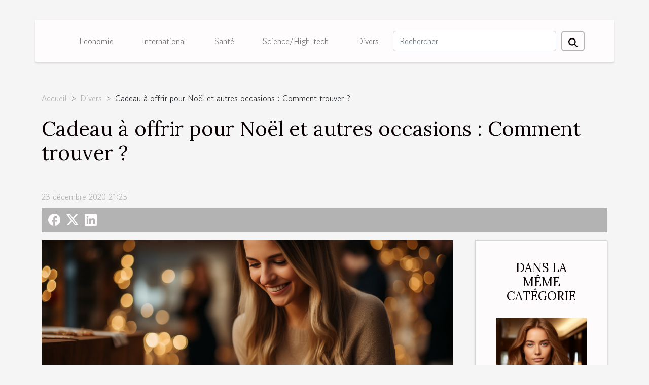

--- FILE ---
content_type: text/html; charset=UTF-8
request_url: https://www.uepco.com/cadeau-a-offrir-pour-noel-et-autres-occasions-comment-trouver/
body_size: 11045
content:
<!DOCTYPE html>
    <html lang="fr">
<head>
    <meta charset="utf-8">
    <meta name="viewport" content="width=device-width, initial-scale=1">
    <title>Cadeau à offrir pour Noël et autres occasions : Comment trouver ?  - www.uepco.com</title>

<meta name="description" content="">

<meta name="robots" content="follow,index" />
<link rel="icon" type="image/png" href="/favicon.png" />


    <link rel="stylesheet" href="/css/style2.css">
</head>
<body>
    <header>
    <div class="container-fluid d-flex justify-content-center">
        <nav class="navbar container navbar-expand-xl m-0 pt-3 pb-3">
            <div class="container-fluid">
                <button class="navbar-toggler" type="button" data-bs-toggle="collapse" data-bs-target="#navbarSupportedContent" aria-controls="navbarSupportedContent" aria-expanded="false" aria-label="Toggle navigation">
                    <svg xmlns="http://www.w3.org/2000/svg" fill="currentColor" class="bi bi-list" viewBox="0 0 16 16">
                        <path fill-rule="evenodd" d="M2.5 12a.5.5 0 0 1 .5-.5h10a.5.5 0 0 1 0 1H3a.5.5 0 0 1-.5-.5m0-4a.5.5 0 0 1 .5-.5h10a.5.5 0 0 1 0 1H3a.5.5 0 0 1-.5-.5m0-4a.5.5 0 0 1 .5-.5h10a.5.5 0 0 1 0 1H3a.5.5 0 0 1-.5-.5"></path>
                    </svg>
                </button>
                <div class="collapse navbar-collapse" id="navbarSupportedContent">
                    <ul class="navbar-nav">
                                                    <li class="nav-item">
    <a href="/economie" class="nav-link">Economie</a>
    </li>
                                    <li class="nav-item">
    <a href="/international" class="nav-link">International</a>
    </li>
                                    <li class="nav-item">
    <a href="/sante" class="nav-link">Santé</a>
    </li>
                                    <li class="nav-item">
    <a href="/sciencehigh-tech" class="nav-link">Science/High-tech</a>
    </li>
                                    <li class="nav-item">
    <a href="/divers" class="nav-link">Divers</a>
    </li>
                            </ul>
                    <form class="d-flex" role="search" method="get" action="/search">
    <input type="search" class="form-control"  name="q" placeholder="Rechercher" aria-label="Rechercher"  pattern=".*\S.*" required>
    <button type="submit" class="btn">
        <svg xmlns="http://www.w3.org/2000/svg" width="18px" height="18px" fill="currentColor" viewBox="0 0 512 512">
                    <path d="M416 208c0 45.9-14.9 88.3-40 122.7L502.6 457.4c12.5 12.5 12.5 32.8 0 45.3s-32.8 12.5-45.3 0L330.7 376c-34.4 25.2-76.8 40-122.7 40C93.1 416 0 322.9 0 208S93.1 0 208 0S416 93.1 416 208zM208 352a144 144 0 1 0 0-288 144 144 0 1 0 0 288z"/>
                </svg>
    </button>
</form>
                </div>
            </div>
        </nav>
    </div>
</header>
<div class="container">
        <nav aria-label="breadcrumb"
               style="--bs-breadcrumb-divider: '&gt;';" >
            <ol class="breadcrumb">
                <li class="breadcrumb-item"><a href="/">Accueil</a></li>
                                    <li class="breadcrumb-item  active ">
                        <a href="/divers" title="Divers">Divers</a>                    </li>
                                <li class="breadcrumb-item">
                    Cadeau à offrir pour Noël et autres occasions : Comment trouver ?                </li>
            </ol>
        </nav>
    </div>
<div class="container-fluid">
    <main class="container sidebar-default mt-2">
        <div class="row">

                            <h1>
                    Cadeau à offrir pour Noël et autres occasions : Comment trouver ?                </h1>
            
            <fieldset><time datetime="2020-12-23 21:25:23">23 décembre 2020 21:25</time>                <ul>
                    <li><a href="https://www.facebook.com/sharer.php?u=https://www.uepco.com/cadeau-a-offrir-pour-noel-et-autres-occasions-comment-trouver" rel="nofollow" target="_blank"><i class="social-facebook"></i></a></li>
                    <li><a href="https://twitter.com/share?url=https://www.uepco.com/cadeau-a-offrir-pour-noel-et-autres-occasions-comment-trouver&amp;text=Cadeau à offrir pour Noël et autres occasions : Comment trouver ?" rel="nofollow" target="_blank"><i class="social-twitter"></i></a></li>
                    <li><a href="https://www.linkedin.com/shareArticle?url=https://www.uepco.com/cadeau-a-offrir-pour-noel-et-autres-occasions-comment-trouver&amp;title=Cadeau à offrir pour Noël et autres occasions : Comment trouver ?" rel="nofollow" target="_blank"><i class="social-linkedin"></i></a></li>
            </ul></fieldset>
            <div class="col-lg-9 order-1 order-lg-2 col-12 main">
                <img class="img-fluid" src="/images/cadeau-a-offrir-pour-noel-et-autres-occasions-comment-trouver.jpg" alt="Cadeau à offrir pour Noël et autres occasions : Comment trouver ?">                                <article class="container main" ><div><p>La tradition veut que le mois de Décembre soit le rendez-vous des grandes fêtes et  l'époque où on s'échange des cadeaux entre proches. Cependant, il n'y a pas qu'à Noël qu'on offre des cadeaux. Les occasions n'en manquent jamais. Et trouver le cadeau idéal pour faire plaisir peut devenir un casse-tête. Face à cette difficulté de tous les jours, nous vous proposons dans cet article une plateforme qui vous aidera à trouver les meilleurs cadeaux pour réjouir vos proches et amis.</p>
<h2 id="anchor_0">Que peut-on offrir comme cadeau ?</h2>
<p>Grâce à la plateforme dont le lien est le suivant <a href="https://www.trouveuncadeau.com/quelle-occasion/noel/">https://www.trouveuncadeau.com/quelle-occasion/noel/</a>, la réponse à cette question est vite trouvée. Pourquoi ne pas offrir par exemple un écran PC incurvé Samsung C27F396FHU-LCD 27 pouces 4MS ou une tablette Samsung Galaxy TAB A2019? Offrez peut-être du whisky Chivas 18 ans avec 6 verres offerts, des chaussons, un t-shirt, un smartphone, des coussins, des nounours. Plein d'autres idées de cadeau vous sont proposées sur la plateforme.</p>
<h2 id="anchor_1">Des cadeaux pour quelles occasions ?</h2>
<p>Les occasions d'en offrir ne manquent pas. Anniversaire de naissance, anniversaire de mariage ou de baptême, baptême, naissance d'un enfant, baby shower, enterrement de vie de garçon, enterrement de vie de jeune fille, félicitations, Halloween, Saint-Valentin, mariage, fiançailles, cadeau porte-bonheur, pour Pâques, pour diplôme obtenu, les occasions sont nombreuses, en effet. Découvrez sur la plateforme une riche sélection de cadeaux pour chacune de ses occasions et faites plaisir à n'importe qui, n'importe quand sans vous embarrasser aucunement. Si vous vous demandez quel cadeau offrir à qui et quel est le cadeau idéal à offrir à telle occasion ou telle autre, ne vous inquiétez pas , vos préoccupations seront satisfaites efficacement. Grâce à la plateforme, faire plaisir à vos proches en leur offrant des cadeaux devient un jeu d'enfant, facile.</p><div></article>            </div>
            <aside class="col-lg-3 order-2 order-lg-2 col-12 aside-right">
                <div class="list-img-none">
                    <h2>Dans la même catégorie</h2>                            <section>
                    <figure><a href="/conseils-pour-un-lissage-durable-et-brillant-top-10-des-astuces" title="Conseils pour un lissage durable et brillant : top 10 des astuces"><img class="img-fluid" src="/images/conseils-pour-un-lissage-durable-et-brillant-top-10-des-astuces.jpeg" alt="Conseils pour un lissage durable et brillant : top 10 des astuces"></a></figure><figcaption>Conseils pour un lissage durable et brillant : top 10 des astuces</figcaption>                    <div>
                                                <h3><a href="/conseils-pour-un-lissage-durable-et-brillant-top-10-des-astuces" title="Conseils pour un lissage durable et brillant : top 10 des astuces">Conseils pour un lissage durable et brillant : top 10 des astuces</a></h3>                    </div>
                </section>
                            <section>
                    <figure><a href="/comment-surmonter-le-choc-culturel-lors-dun-voyage" title="Comment surmonter le choc culturel lors d&#039;un voyage"><img class="img-fluid" src="/images/comment-surmonter-le-choc-culturel-lors-dun-voyage.jpeg" alt="Comment surmonter le choc culturel lors d&#039;un voyage"></a></figure><figcaption>Comment surmonter le choc culturel lors d'un voyage</figcaption>                    <div>
                                                <h3><a href="/comment-surmonter-le-choc-culturel-lors-dun-voyage" title="Comment surmonter le choc culturel lors d&#039;un voyage">Comment surmonter le choc culturel lors d'un voyage</a></h3>                    </div>
                </section>
                            <section>
                    <figure><a href="/comment-celebrer-les-moments-importants-de-votre-vie" title="Comment célébrer les moments importants de votre vie ?"><img class="img-fluid" src="/images/comment-celebrer-les-moments-importants-de-votre-vie.jpg" alt="Comment célébrer les moments importants de votre vie ?"></a></figure><figcaption>Comment célébrer les moments importants de votre vie ?</figcaption>                    <div>
                                                <h3><a href="/comment-celebrer-les-moments-importants-de-votre-vie" title="Comment célébrer les moments importants de votre vie ?">Comment célébrer les moments importants de votre vie ?</a></h3>                    </div>
                </section>
                            <section>
                    <figure><a href="/tromper-son-partenaire-est-ce-la-meilleure-solution" title="Tromper son partenaire : est-ce la meilleure solution ?"><img class="img-fluid" src="/images/tromper-son-partenaire-est-ce-la-meilleure-solution.jpg" alt="Tromper son partenaire : est-ce la meilleure solution ?"></a></figure><figcaption>Tromper son partenaire : est-ce la meilleure solution ?</figcaption>                    <div>
                                                <h3><a href="/tromper-son-partenaire-est-ce-la-meilleure-solution" title="Tromper son partenaire : est-ce la meilleure solution ?">Tromper son partenaire : est-ce la meilleure solution ?</a></h3>                    </div>
                </section>
                                    </div>
            </aside>
        </div>
        <section class="big-list">
        <div class="container">
            <h2>Articles similaires</h2>            <div class="row">
                                    <div class="col-12 col-lg-3 col-md-6 mb-4">
                        <figure><a href="/conseils-pour-un-lissage-durable-et-brillant-top-10-des-astuces" title="Conseils pour un lissage durable et brillant : top 10 des astuces"><img class="img-fluid" src="/images/conseils-pour-un-lissage-durable-et-brillant-top-10-des-astuces.jpeg" alt="Conseils pour un lissage durable et brillant : top 10 des astuces"></a></figure><figcaption>Conseils pour un lissage durable et brillant : top 10 des astuces</figcaption>                        <div>

                            <h3><a href="/conseils-pour-un-lissage-durable-et-brillant-top-10-des-astuces" title="Conseils pour un lissage durable et brillant : top 10 des astuces">Conseils pour un lissage durable et brillant : top 10 des astuces</a></h3>

                            
                            <time datetime="2024-01-23 00:00:04">23 janvier 2024 00:00</time>                            <div>
Avoir un lissage à la fois durable et brillant est le rêve de toutes les femmes. Le lissage est une manière...</div>                                                    </div>
                    </div>
                                    <div class="col-12 col-lg-3 col-md-6 mb-4">
                        <figure><a href="/comment-surmonter-le-choc-culturel-lors-dun-voyage" title="Comment surmonter le choc culturel lors d&#039;un voyage"><img class="img-fluid" src="/images/comment-surmonter-le-choc-culturel-lors-dun-voyage.jpeg" alt="Comment surmonter le choc culturel lors d&#039;un voyage"></a></figure><figcaption>Comment surmonter le choc culturel lors d'un voyage</figcaption>                        <div>

                            <h3><a href="/comment-surmonter-le-choc-culturel-lors-dun-voyage" title="Comment surmonter le choc culturel lors d&#039;un voyage">Comment surmonter le choc culturel lors d'un voyage</a></h3>

                            
                            <time datetime="2023-11-20 00:04:03">20 novembre 2023 00:04</time>                            <div>
Lorsqu'on voyage à l'étranger, on peut être confronté à un choc culturel. C'est un sentiment de dépaysement...</div>                                                    </div>
                    </div>
                                    <div class="col-12 col-lg-3 col-md-6 mb-4">
                        <figure><a href="/comment-celebrer-les-moments-importants-de-votre-vie" title="Comment célébrer les moments importants de votre vie ?"><img class="img-fluid" src="/images/comment-celebrer-les-moments-importants-de-votre-vie.jpg" alt="Comment célébrer les moments importants de votre vie ?"></a></figure><figcaption>Comment célébrer les moments importants de votre vie ?</figcaption>                        <div>

                            <h3><a href="/comment-celebrer-les-moments-importants-de-votre-vie" title="Comment célébrer les moments importants de votre vie ?">Comment célébrer les moments importants de votre vie ?</a></h3>

                            
                            <time datetime="2023-10-24 20:50:56">24 octobre 2023 20:50</time>                            <div>Le temps passe si vite que nous ne remarquons même pas les changements louables qui s’opèrent dans notre...</div>                                                    </div>
                    </div>
                                    <div class="col-12 col-lg-3 col-md-6 mb-4">
                        <figure><a href="/tromper-son-partenaire-est-ce-la-meilleure-solution" title="Tromper son partenaire : est-ce la meilleure solution ?"><img class="img-fluid" src="/images/tromper-son-partenaire-est-ce-la-meilleure-solution.jpg" alt="Tromper son partenaire : est-ce la meilleure solution ?"></a></figure><figcaption>Tromper son partenaire : est-ce la meilleure solution ?</figcaption>                        <div>

                            <h3><a href="/tromper-son-partenaire-est-ce-la-meilleure-solution" title="Tromper son partenaire : est-ce la meilleure solution ?">Tromper son partenaire : est-ce la meilleure solution ?</a></h3>

                            
                            <time datetime="2023-10-24 20:50:54">24 octobre 2023 20:50</time>                            <div>Aujourd’hui, tout comme le sexe, l’infidélité n’est plus un sujet tabou. La conséquence directe à cela est...</div>                                                    </div>
                    </div>
                                    <div class="col-12 col-lg-3 col-md-6 mb-4">
                        <figure><a href="/le-site-ou-le-blog-dauteur-comment-sen-occuper-pour-une-large-visibilite" title="Le site ou le Blog d’auteur : Comment s’en occuper pour une large visibilité ?"><img class="img-fluid" src="/images/le-site-ou-le-blog-dauteur-comment-sen-occuper-pour-une-large-visibilite.jpeg" alt="Le site ou le Blog d’auteur : Comment s’en occuper pour une large visibilité ?"></a></figure><figcaption>Le site ou le Blog d’auteur : Comment s’en occuper pour une large visibilité ?</figcaption>                        <div>

                            <h3><a href="/le-site-ou-le-blog-dauteur-comment-sen-occuper-pour-une-large-visibilite" title="Le site ou le Blog d’auteur : Comment s’en occuper pour une large visibilité ?">Le site ou le Blog d’auteur : Comment s’en occuper pour une large visibilité ?</a></h3>

                            
                            <time datetime="2023-10-24 20:50:33">24 octobre 2023 20:50</time>                            <div>Si vous êtes auteur et que vous désirez vous faire connaitre du public, la première étape qui est la plus...</div>                                                    </div>
                    </div>
                                    <div class="col-12 col-lg-3 col-md-6 mb-4">
                        <figure><a href="/comment-calculer-le-m2" title="Comment calculer le m² ?"><img class="img-fluid" src="/images/comment-calculer-le-m2.jpeg" alt="Comment calculer le m² ?"></a></figure><figcaption>Comment calculer le m² ?</figcaption>                        <div>

                            <h3><a href="/comment-calculer-le-m2" title="Comment calculer le m² ?">Comment calculer le m² ?</a></h3>

                            
                            <time datetime="2023-10-24 20:50:29">24 octobre 2023 20:50</time>                            <div>L'intérêt de la vente est la réalisation du profit surtout en matière immobilière. Le marché immobilier est...</div>                                                    </div>
                    </div>
                                    <div class="col-12 col-lg-3 col-md-6 mb-4">
                        <figure><a href="/punaises-de-lit-que-faut-il-savoir-sur-la-lutte-antiparasitaire" title="Punaises de lit : que faut-il savoir sur la lutte antiparasitaire ?"><img class="img-fluid" src="/images/punaises-de-lit-que-faut-il-savoir-sur-la-lutte-antiparasitaire.jpeg" alt="Punaises de lit : que faut-il savoir sur la lutte antiparasitaire ?"></a></figure><figcaption>Punaises de lit : que faut-il savoir sur la lutte antiparasitaire ?</figcaption>                        <div>

                            <h3><a href="/punaises-de-lit-que-faut-il-savoir-sur-la-lutte-antiparasitaire" title="Punaises de lit : que faut-il savoir sur la lutte antiparasitaire ?">Punaises de lit : que faut-il savoir sur la lutte antiparasitaire ?</a></h3>

                            
                            <time datetime="2023-10-24 20:50:29">24 octobre 2023 20:50</time>                            <div>Rencontrez-vous des difficultés à éradiquer cet insecte nuisible ? Voulez-vous empêcher la contamination des...</div>                                                    </div>
                    </div>
                                    <div class="col-12 col-lg-3 col-md-6 mb-4">
                        <figure><a href="/les-paris-sportifs-que-faut-il-savoir" title="Les paris sportifs, que faut-il savoir ?"><img class="img-fluid" src="/images/les-paris-sportifs-que-faut-il-savoir.jpeg" alt="Les paris sportifs, que faut-il savoir ?"></a></figure><figcaption>Les paris sportifs, que faut-il savoir ?</figcaption>                        <div>

                            <h3><a href="/les-paris-sportifs-que-faut-il-savoir" title="Les paris sportifs, que faut-il savoir ?">Les paris sportifs, que faut-il savoir ?</a></h3>

                            
                            <time datetime="2023-10-24 20:50:28">24 octobre 2023 20:50</time>                            <div>Un autre moyen de se faire des gains, c’est bien le pari sportif. Ceci implique le pronostic des matchs que...</div>                                                    </div>
                    </div>
                                    <div class="col-12 col-lg-3 col-md-6 mb-4">
                        <figure><a href="/comment-rechercher-une-destination-de-voyage-avant-de-partir" title="Comment rechercher une destination de voyage avant de partir ?"><img class="img-fluid" src="/images/comment-rechercher-une-destination-de-voyage-avant-de-partir.jpeg" alt="Comment rechercher une destination de voyage avant de partir ?"></a></figure><figcaption>Comment rechercher une destination de voyage avant de partir ?</figcaption>                        <div>

                            <h3><a href="/comment-rechercher-une-destination-de-voyage-avant-de-partir" title="Comment rechercher une destination de voyage avant de partir ?">Comment rechercher une destination de voyage avant de partir ?</a></h3>

                            
                            <time datetime="2023-10-24 20:50:27">24 octobre 2023 20:50</time>                            <div>Lorsque vous planifiez votre voyage, vous aurez tellement de questions. Quel sera le climat ? Quel type de...</div>                                                    </div>
                    </div>
                                    <div class="col-12 col-lg-3 col-md-6 mb-4">
                        <figure><a href="/a-la-decouverte-du-site-monincroyablejobcom" title="À la découverte du site Monincroyablejob.com"><img class="img-fluid" src="/images/a-la-decouverte-du-site-monincroyablejobcom.jpeg" alt="À la découverte du site Monincroyablejob.com"></a></figure><figcaption>À la découverte du site Monincroyablejob.com</figcaption>                        <div>

                            <h3><a href="/a-la-decouverte-du-site-monincroyablejobcom" title="À la découverte du site Monincroyablejob.com">À la découverte du site Monincroyablejob.com</a></h3>

                            
                            <time datetime="2023-10-24 20:50:21">24 octobre 2023 20:50</time>                            <div>Vous êtes à la recherche d’un emploi ou vous êtes promoteur d’entreprise. Et vous désirez recruter du...</div>                                                    </div>
                    </div>
                                    <div class="col-12 col-lg-3 col-md-6 mb-4">
                        <figure><a href="/a-quoi-servent-les-bandes-de-resistance" title="À quoi servent les bandes de résistance ?"><img class="img-fluid" src="/images/a-quoi-servent-les-bandes-de-resistance.jpg" alt="À quoi servent les bandes de résistance ?"></a></figure><figcaption>À quoi servent les bandes de résistance ?</figcaption>                        <div>

                            <h3><a href="/a-quoi-servent-les-bandes-de-resistance" title="À quoi servent les bandes de résistance ?">À quoi servent les bandes de résistance ?</a></h3>

                            
                            <time datetime="2023-10-24 20:50:19">24 octobre 2023 20:50</time>                            <div>Les bandes de résistance sont également appelées bandes d'entraînement ou bandes d'exercice. Ce sont des...</div>                                                    </div>
                    </div>
                                    <div class="col-12 col-lg-3 col-md-6 mb-4">
                        <figure><a href="/quoi-choisir-comme-luminaires-pour-sa-chambre" title="Quoi choisir comme luminaires pour sa chambre ?"><img class="img-fluid" src="/images/quoi-choisir-comme-luminaires-pour-sa-chambre.jpeg" alt="Quoi choisir comme luminaires pour sa chambre ?"></a></figure><figcaption>Quoi choisir comme luminaires pour sa chambre ?</figcaption>                        <div>

                            <h3><a href="/quoi-choisir-comme-luminaires-pour-sa-chambre" title="Quoi choisir comme luminaires pour sa chambre ?">Quoi choisir comme luminaires pour sa chambre ?</a></h3>

                            
                            <time datetime="2023-10-24 20:50:18">24 octobre 2023 20:50</time>                            <div>Savez-vous que le choix des luminaires qui éclaire la chambre est une opération très importante qui présente...</div>                                                    </div>
                    </div>
                                    <div class="col-12 col-lg-3 col-md-6 mb-4">
                        <figure><a href="/que-prevoir-financierement-pour-un-voyage-a-dubai" title="Que prévoir financièrement pour un voyage à Dubaï ?"><img class="img-fluid" src="/images/que-prevoir-financierement-pour-un-voyage-a-dubai.jpeg" alt="Que prévoir financièrement pour un voyage à Dubaï ?"></a></figure><figcaption>Que prévoir financièrement pour un voyage à Dubaï ?</figcaption>                        <div>

                            <h3><a href="/que-prevoir-financierement-pour-un-voyage-a-dubai" title="Que prévoir financièrement pour un voyage à Dubaï ?">Que prévoir financièrement pour un voyage à Dubaï ?</a></h3>

                            
                            <time datetime="2023-10-24 20:50:15">24 octobre 2023 20:50</time>                            <div>Les voyages sont les moments les plus heureux et joyeux, mais il faudrait bien s’y préparer pour...</div>                                                    </div>
                    </div>
                                    <div class="col-12 col-lg-3 col-md-6 mb-4">
                        <figure><a href="/h1-recourir-au-e-carte-bleue-quels-avantages-h1" title="˂h1˃ recourir au e-carte-bleue : quels avantages ˂/h1˃"><img class="img-fluid" src="/images/h1-recourir-au-e-carte-bleue-quels-avantages-h1.jpg" alt="˂h1˃ recourir au e-carte-bleue : quels avantages ˂/h1˃"></a></figure><figcaption>˂h1˃ recourir au e-carte-bleue : quels avantages ˂/h1˃</figcaption>                        <div>

                            <h3><a href="/h1-recourir-au-e-carte-bleue-quels-avantages-h1" title="˂h1˃ recourir au e-carte-bleue : quels avantages ˂/h1˃">˂h1˃ recourir au e-carte-bleue : quels avantages ˂/h1˃</a></h3>

                            
                            <time datetime="2023-10-24 20:50:12">24 octobre 2023 20:50</time>                            <div>On remarque depuis l’arrivée du Coronavirus l’intérêt porté pour le commerce en ligne et dans la...</div>                                                    </div>
                    </div>
                                    <div class="col-12 col-lg-3 col-md-6 mb-4">
                        <figure><a href="/pourquoi-jouer-au-loto-en-ligne-en-france" title="Pourquoi jouer au loto en ligne en France ?"><img class="img-fluid" src="/images/pourquoi-jouer-au-loto-en-ligne-en-france.jpg" alt="Pourquoi jouer au loto en ligne en France ?"></a></figure><figcaption>Pourquoi jouer au loto en ligne en France ?</figcaption>                        <div>

                            <h3><a href="/pourquoi-jouer-au-loto-en-ligne-en-france" title="Pourquoi jouer au loto en ligne en France ?">Pourquoi jouer au loto en ligne en France ?</a></h3>

                            
                            <time datetime="2023-10-24 20:50:07">24 octobre 2023 20:50</time>                            <div>L’exploration de l’internet n’épargne aucun domaine. Même le secteur des jeux est bien concerné par la...</div>                                                    </div>
                    </div>
                                    <div class="col-12 col-lg-3 col-md-6 mb-4">
                        <figure><a href="/pourquoi-creer-des-panneaux-publicitaires-pour-votre-entreprise" title="Pourquoi créer des panneaux publicitaires pour votre entreprise ?"><img class="img-fluid" src="/images/pourquoi-creer-des-panneaux-publicitaires-pour-votre-entreprise.jpg" alt="Pourquoi créer des panneaux publicitaires pour votre entreprise ?"></a></figure><figcaption>Pourquoi créer des panneaux publicitaires pour votre entreprise ?</figcaption>                        <div>

                            <h3><a href="/pourquoi-creer-des-panneaux-publicitaires-pour-votre-entreprise" title="Pourquoi créer des panneaux publicitaires pour votre entreprise ?">Pourquoi créer des panneaux publicitaires pour votre entreprise ?</a></h3>

                            
                            <time datetime="2023-10-24 20:50:06">24 octobre 2023 20:50</time>                            <div>Les panneaux publicitaires offrent plusieurs avantages à ceux qui en font usage pour leur entreprise. Malgré...</div>                                                    </div>
                    </div>
                                    <div class="col-12 col-lg-3 col-md-6 mb-4">
                        <figure><a href="/limpact-economique-de-la-renovation-de-cuisine-et-salle-de-bain" title="L&#039;impact économique de la rénovation de cuisine et salle de bain"><img class="img-fluid" src="/images/limpact-economique-de-la-renovation-de-cuisine-et-salle-de-bain.jpeg" alt="L&#039;impact économique de la rénovation de cuisine et salle de bain"></a></figure><figcaption>L'impact économique de la rénovation de cuisine et salle de bain</figcaption>                        <div>

                            <h3><a href="/limpact-economique-de-la-renovation-de-cuisine-et-salle-de-bain" title="L&#039;impact économique de la rénovation de cuisine et salle de bain">L'impact économique de la rénovation de cuisine et salle de bain</a></h3>

                            
                            <time datetime="2023-10-16 23:40:18">16 octobre 2023 23:40</time>                            <div>
Comprendre l'impact économique de la rénovation de la cuisine et de la salle de bain est essentiel pour...</div>                                                    </div>
                    </div>
                                    <div class="col-12 col-lg-3 col-md-6 mb-4">
                        <figure><a href="/les-criteres-de-choix-de-sa-baignoire-de-salle-de-bain" title="Les critères de choix de sa baignoire de salle de bain"><img class="img-fluid" src="/images/les-criteres-de-choix-de-sa-baignoire-de-salle-de-bain.jpeg" alt="Les critères de choix de sa baignoire de salle de bain"></a></figure><figcaption>Les critères de choix de sa baignoire de salle de bain</figcaption>                        <div>

                            <h3><a href="/les-criteres-de-choix-de-sa-baignoire-de-salle-de-bain" title="Les critères de choix de sa baignoire de salle de bain">Les critères de choix de sa baignoire de salle de bain</a></h3>

                            
                            <time datetime="2023-07-17 02:08:04">17 juillet 2023 02:08</time>                            <div>La salle de bain est un des espaces les plus importants de la maison. De même, la baignoire est souvent...</div>                                                    </div>
                    </div>
                                    <div class="col-12 col-lg-3 col-md-6 mb-4">
                        <figure><a href="/recyclage-du-panneau-solaire-quen-est-il-vraiment" title="Recyclage du panneau solaire : qu&#039;en est-il vraiment ?"><img class="img-fluid" src="/images/recyclage-du-panneau-solaire-quen-est-il-vraiment.jpg" alt="Recyclage du panneau solaire : qu&#039;en est-il vraiment ?"></a></figure><figcaption>Recyclage du panneau solaire : qu'en est-il vraiment ?</figcaption>                        <div>

                            <h3><a href="/recyclage-du-panneau-solaire-quen-est-il-vraiment" title="Recyclage du panneau solaire : qu&#039;en est-il vraiment ?">Recyclage du panneau solaire : qu'en est-il vraiment ?</a></h3>

                            
                            <time datetime="2023-06-30 10:36:02">30 juin 2023 10:36</time>                            <div>Les panneaux solaires sont de plus en plus populaires en raison de leur capacité à produire de l'électricité...</div>                                                    </div>
                    </div>
                                    <div class="col-12 col-lg-3 col-md-6 mb-4">
                        <figure><a href="/3-conseils-pour-reussir-votre-investissement-locatif" title="3 conseils pour réussir votre investissement locatif"><img class="img-fluid" src="/images/3-conseils-pour-reussir-votre-investissement-locatif.jpeg" alt="3 conseils pour réussir votre investissement locatif"></a></figure><figcaption>3 conseils pour réussir votre investissement locatif</figcaption>                        <div>

                            <h3><a href="/3-conseils-pour-reussir-votre-investissement-locatif" title="3 conseils pour réussir votre investissement locatif">3 conseils pour réussir votre investissement locatif</a></h3>

                            
                            <time datetime="2023-06-16 03:50:07">16 juin 2023 03:50</time>                            <div>Nombreuses sont les personnes qui placent de nos jours leur argent dans l’immobilier locatif. En effet, ce...</div>                                                    </div>
                    </div>
                                    <div class="col-12 col-lg-3 col-md-6 mb-4">
                        <figure><a href="/quelles-sont-les-prestations-proposees-par-un-macon" title="Quelles sont les prestations proposées par un maçon ?"><img class="img-fluid" src="/images/quelles-sont-les-prestations-proposees-par-un-macon.jpg" alt="Quelles sont les prestations proposées par un maçon ?"></a></figure><figcaption>Quelles sont les prestations proposées par un maçon ?</figcaption>                        <div>

                            <h3><a href="/quelles-sont-les-prestations-proposees-par-un-macon" title="Quelles sont les prestations proposées par un maçon ?">Quelles sont les prestations proposées par un maçon ?</a></h3>

                            
                            <time datetime="2023-05-31 12:22:03">31 mai 2023 12:22</time>                            <div>Le maçon est un professionnel de construction de bâtiments. Que ce soit la rénovation ou la construction...</div>                                                    </div>
                    </div>
                                    <div class="col-12 col-lg-3 col-md-6 mb-4">
                        <figure><a href="/lachat-ou-la-location-de-residence-principale-quels-sont-nos-avis-a-ce-sujet" title="L&#039;achat ou la location de résidence principale : quels sont nos avis à ce sujet ?"><img class="img-fluid" src="/images/lachat-ou-la-location-de-residence-principale-quels-sont-nos-avis-a-ce-sujet.jpeg" alt="L&#039;achat ou la location de résidence principale : quels sont nos avis à ce sujet ?"></a></figure><figcaption>L'achat ou la location de résidence principale : quels sont nos avis à ce sujet ?</figcaption>                        <div>

                            <h3><a href="/lachat-ou-la-location-de-residence-principale-quels-sont-nos-avis-a-ce-sujet" title="L&#039;achat ou la location de résidence principale : quels sont nos avis à ce sujet ?">L'achat ou la location de résidence principale : quels sont nos avis à ce sujet ?</a></h3>

                            
                            <time datetime="2023-05-18 03:06:02">18 mai 2023 03:06</time>                            <div>L’un des investissements le plus sûr et plus durable de notre siècle est l’immobilier. Vous pouvez investir...</div>                                                    </div>
                    </div>
                                    <div class="col-12 col-lg-3 col-md-6 mb-4">
                        <figure><a href="/quels-sont-les-services-proposes-par-une-agence-de-tourisme" title="Quels sont les services proposés par une agence de tourisme ?"><img class="img-fluid" src="/images/quels-sont-les-services-proposes-par-une-agence-de-tourisme.jpeg" alt="Quels sont les services proposés par une agence de tourisme ?"></a></figure><figcaption>Quels sont les services proposés par une agence de tourisme ?</figcaption>                        <div>

                            <h3><a href="/quels-sont-les-services-proposes-par-une-agence-de-tourisme" title="Quels sont les services proposés par une agence de tourisme ?">Quels sont les services proposés par une agence de tourisme ?</a></h3>

                            
                            <time datetime="2023-02-27 17:56:02">27 février 2023 17:56</time>                            <div>Les vacances représentent de meilleurs moments pour faire des visites touristiques dans des destinations de...</div>                                                    </div>
                    </div>
                                    <div class="col-12 col-lg-3 col-md-6 mb-4">
                        <figure><a href="/que-doit-contenir-le-reglement-interieur-du-cse" title="Que doit contenir le règlement intérieur du CSE ?"><img class="img-fluid" src="/images/que-doit-contenir-le-reglement-interieur-du-cse.jpg" alt="Que doit contenir le règlement intérieur du CSE ?"></a></figure><figcaption>Que doit contenir le règlement intérieur du CSE ?</figcaption>                        <div>

                            <h3><a href="/que-doit-contenir-le-reglement-interieur-du-cse" title="Que doit contenir le règlement intérieur du CSE ?">Que doit contenir le règlement intérieur du CSE ?</a></h3>

                            
                            <time datetime="2023-02-04 01:00:04">4 février 2023 01:00</time>                            <div>Comme toute institution, le comité social et économique dispose aussi d’un règlement intérieur pour la bonne...</div>                                                    </div>
                    </div>
                                    <div class="col-12 col-lg-3 col-md-6 mb-4">
                        <figure><a href="/pourquoi-sinteresser-a-ses-descendants" title="Pourquoi s&#039;intéresser à ses descendants ?"><img class="img-fluid" src="/images/pourquoi-sinteresser-a-ses-descendants.jpeg" alt="Pourquoi s&#039;intéresser à ses descendants ?"></a></figure><figcaption>Pourquoi s'intéresser à ses descendants ?</figcaption>                        <div>

                            <h3><a href="/pourquoi-sinteresser-a-ses-descendants" title="Pourquoi s&#039;intéresser à ses descendants ?">Pourquoi s'intéresser à ses descendants ?</a></h3>

                            
                            <time datetime="2023-01-21 12:46:05">21 janvier 2023 12:46</time>                            <div>La possibilité de connaître aujourd'hui ses ancêtres et ses descendants s'offre à tous ceux qui le désire....</div>                                                    </div>
                    </div>
                                    <div class="col-12 col-lg-3 col-md-6 mb-4">
                        <figure><a href="/pourquoi-faire-appel-a-un-photographe-a-annemasse-pour-un-mariage" title="Pourquoi faire appel à un photographe à Annemasse pour un mariage ?"><img class="img-fluid" src="/images/pourquoi-faire-appel-a-un-photographe-a-annemasse-pour-un-mariage.jpg" alt="Pourquoi faire appel à un photographe à Annemasse pour un mariage ?"></a></figure><figcaption>Pourquoi faire appel à un photographe à Annemasse pour un mariage ?</figcaption>                        <div>

                            <h3><a href="/pourquoi-faire-appel-a-un-photographe-a-annemasse-pour-un-mariage" title="Pourquoi faire appel à un photographe à Annemasse pour un mariage ?">Pourquoi faire appel à un photographe à Annemasse pour un mariage ?</a></h3>

                            
                            <time datetime="2023-01-05 11:24:02">5 janvier 2023 11:24</time>                            <div>Un mariage est une étape importante dans la consécration de l'amour. Sa réalisation doit être le résultat...</div>                                                    </div>
                    </div>
                                    <div class="col-12 col-lg-3 col-md-6 mb-4">
                        <figure><a href="/machine-a-sous-de-casino-comment-fonctionne-cet-appareil-electronique-de-jeux" title="Machine à sous de casino : comment fonctionne cet appareil électronique de jeux ?"><img class="img-fluid" src="/images/machine-a-sous-de-casino-comment-fonctionne-cet-appareil-electronique-de-jeux.jpeg" alt="Machine à sous de casino : comment fonctionne cet appareil électronique de jeux ?"></a></figure><figcaption>Machine à sous de casino : comment fonctionne cet appareil électronique de jeux ?</figcaption>                        <div>

                            <h3><a href="/machine-a-sous-de-casino-comment-fonctionne-cet-appareil-electronique-de-jeux" title="Machine à sous de casino : comment fonctionne cet appareil électronique de jeux ?">Machine à sous de casino : comment fonctionne cet appareil électronique de jeux ?</a></h3>

                            
                            <time datetime="2022-12-28 20:16:02">28 décembre 2022 20:16</time>                            <div>Dans le casino en ligne aujourd’hui, vous trouverez différentes sortes de jeux comme le blackjack, le poker,...</div>                                                    </div>
                    </div>
                                    <div class="col-12 col-lg-3 col-md-6 mb-4">
                        <figure><a href="/comment-etre-un-bon-pere-pour-ses-enfants" title="Comment être un bon père pour ses enfants ?"><img class="img-fluid" src="/images/comment-etre-un-bon-pere-pour-ses-enfants.jpeg" alt="Comment être un bon père pour ses enfants ?"></a></figure><figcaption>Comment être un bon père pour ses enfants ?</figcaption>                        <div>

                            <h3><a href="/comment-etre-un-bon-pere-pour-ses-enfants" title="Comment être un bon père pour ses enfants ?">Comment être un bon père pour ses enfants ?</a></h3>

                            
                            <time datetime="2022-12-28 16:40:02">28 décembre 2022 16:40</time>                            <div>Il existe de nombreuses façons d'être un bon père pour ses enfants. Chaque père est unique et apporte sa...</div>                                                    </div>
                    </div>
                                    <div class="col-12 col-lg-3 col-md-6 mb-4">
                        <figure><a href="/ou-se-procurer-un-tapis-de-course-pliable-a-moindre-cout" title="Où se procurer un tapis de course pliable à moindre coût ?"><img class="img-fluid" src="/images/ou-se-procurer-un-tapis-de-course-pliable-a-moindre-cout.jpg" alt="Où se procurer un tapis de course pliable à moindre coût ?"></a></figure><figcaption>Où se procurer un tapis de course pliable à moindre coût ?</figcaption>                        <div>

                            <h3><a href="/ou-se-procurer-un-tapis-de-course-pliable-a-moindre-cout" title="Où se procurer un tapis de course pliable à moindre coût ?">Où se procurer un tapis de course pliable à moindre coût ?</a></h3>

                            
                            <time datetime="2022-12-21 20:06:02">21 décembre 2022 20:06</time>                            <div>De nos jours, le sport est une activité qui devait être non optionnelle par tous. Pour être tout le temps en...</div>                                                    </div>
                    </div>
                                    <div class="col-12 col-lg-3 col-md-6 mb-4">
                        <figure><a href="/nos-conseils-pour-deduire-facilement-votre-capacite-demprunt-immobilier" title="Nos conseils pour déduire facilement votre capacité d’emprunt immobilier"><img class="img-fluid" src="/images/nos-conseils-pour-deduire-facilement-votre-capacite-demprunt-immobilier.jpeg" alt="Nos conseils pour déduire facilement votre capacité d’emprunt immobilier"></a></figure><figcaption>Nos conseils pour déduire facilement votre capacité d’emprunt immobilier</figcaption>                        <div>

                            <h3><a href="/nos-conseils-pour-deduire-facilement-votre-capacite-demprunt-immobilier" title="Nos conseils pour déduire facilement votre capacité d’emprunt immobilier">Nos conseils pour déduire facilement votre capacité d’emprunt immobilier</a></h3>

                            
                            <time datetime="2022-12-10 21:34:03">10 décembre 2022 21:34</time>                            <div>L’investissement dans le domaine de l’immobilier est un projet qui nécessite d’importants budgets financiers...</div>                                                    </div>
                    </div>
                                    <div class="col-12 col-lg-3 col-md-6 mb-4">
                        <figure><a href="/les-meilleurs-cadeaux-pour-nourrisson" title="Les meilleurs cadeaux pour nourrisson"><img class="img-fluid" src="/images/les-meilleurs-cadeaux-pour-nourrisson.jpeg" alt="Les meilleurs cadeaux pour nourrisson"></a></figure><figcaption>Les meilleurs cadeaux pour nourrisson</figcaption>                        <div>

                            <h3><a href="/les-meilleurs-cadeaux-pour-nourrisson" title="Les meilleurs cadeaux pour nourrisson">Les meilleurs cadeaux pour nourrisson</a></h3>

                            
                            <time datetime="2022-11-27 02:46:02">27 novembre 2022 02:46</time>                            <div>Le plus grand événement qui survient dans la vie d’un couple est la naissance d’un bébé. C’est également un...</div>                                                    </div>
                    </div>
                                    <div class="col-12 col-lg-3 col-md-6 mb-4">
                        <figure><a href="/quelle-puissance-choisir-pour-un-aspirateur-sans-sac" title="Quelle puissance choisir pour un aspirateur sans sac ?"><img class="img-fluid" src="/images/quelle-puissance-choisir-pour-un-aspirateur-sans-sac.jpeg" alt="Quelle puissance choisir pour un aspirateur sans sac ?"></a></figure><figcaption>Quelle puissance choisir pour un aspirateur sans sac ?</figcaption>                        <div>

                            <h3><a href="/quelle-puissance-choisir-pour-un-aspirateur-sans-sac" title="Quelle puissance choisir pour un aspirateur sans sac ?">Quelle puissance choisir pour un aspirateur sans sac ?</a></h3>

                            
                            <time datetime="2022-11-25 12:41:10">25 novembre 2022 12:41</time>                            <div>La puissance d’un appareil agit considérablement sur l’efficacité de l’appareil. Quelle puissance choisir...</div>                                                    </div>
                    </div>
                                    <div class="col-12 col-lg-3 col-md-6 mb-4">
                        <figure><a href="/la-resolution-des-entreprises-vers-une-emission-de-zero-pourcent-de-carbone-dici-2030-est-elle-possible" title="La résolution des entreprises vers une émission de zéro pourcent de carbone d&#039;ici 2030 est-elle possible ?"><img class="img-fluid" src="/images/la-resolution-des-entreprises-vers-une-emission-de-zero-pourcent-de-carbone-dici-2030-est-elle-possible.jpg" alt="La résolution des entreprises vers une émission de zéro pourcent de carbone d&#039;ici 2030 est-elle possible ?"></a></figure><figcaption>La résolution des entreprises vers une émission de zéro pourcent de carbone d'ici 2030 est-elle possible ?</figcaption>                        <div>

                            <h3><a href="/la-resolution-des-entreprises-vers-une-emission-de-zero-pourcent-de-carbone-dici-2030-est-elle-possible" title="La résolution des entreprises vers une émission de zéro pourcent de carbone d&#039;ici 2030 est-elle possible ?">La résolution des entreprises vers une émission de zéro pourcent de carbone d'ici 2030 est-elle possible ?</a></h3>

                            
                            <time datetime="2022-11-24 01:50:02">24 novembre 2022 01:50</time>                            <div>L'émission de gaz à effet de serre est un phénomène qui prend de plus en plus d'empleur dans le monde en...</div>                                                    </div>
                    </div>
                                    <div class="col-12 col-lg-3 col-md-6 mb-4">
                        <figure><a href="/queue-de-sirene-quelques-criteres-pour-faire-un-bon-choix" title="Queue de sirène : quelques critères pour faire un bon choix"><img class="img-fluid" src="/images/queue-de-sirene-quelques-criteres-pour-faire-un-bon-choix.jpeg" alt="Queue de sirène : quelques critères pour faire un bon choix"></a></figure><figcaption>Queue de sirène : quelques critères pour faire un bon choix</figcaption>                        <div>

                            <h3><a href="/queue-de-sirene-quelques-criteres-pour-faire-un-bon-choix" title="Queue de sirène : quelques critères pour faire un bon choix">Queue de sirène : quelques critères pour faire un bon choix</a></h3>

                            
                            <time datetime="2022-11-02 17:24:01">2 novembre 2022 17:24</time>                            <div>Désirez-vous apprendre à faire le mermaiding ? Si tel est le cas, sachez alors que vous aurez besoin d’une...</div>                                                    </div>
                    </div>
                                    <div class="col-12 col-lg-3 col-md-6 mb-4">
                        <figure><a href="/une-bavette-pour-bebe-quel-modele-de-bavoir-faut-il-avoir-pour-votre-enfant" title="Une bavette pour bébé : Quel modèle de bavoir faut il avoir pour votre enfant ?"><img class="img-fluid" src="/images/une-bavette-pour-bebe-quel-modele-de-bavoir-faut-il-avoir-pour-votre-enfant.jpg" alt="Une bavette pour bébé : Quel modèle de bavoir faut il avoir pour votre enfant ?"></a></figure><figcaption>Une bavette pour bébé : Quel modèle de bavoir faut il avoir pour votre enfant ?</figcaption>                        <div>

                            <h3><a href="/une-bavette-pour-bebe-quel-modele-de-bavoir-faut-il-avoir-pour-votre-enfant" title="Une bavette pour bébé : Quel modèle de bavoir faut il avoir pour votre enfant ?">Une bavette pour bébé : Quel modèle de bavoir faut il avoir pour votre enfant ?</a></h3>

                            
                            <time datetime="2022-10-31 21:36:03">31 octobre 2022 21:36</time>                            <div>Avant la naissance d’un bébé, il est impératif que les parents apprêtent les accessoires indispensables pour...</div>                                                    </div>
                    </div>
                                    <div class="col-12 col-lg-3 col-md-6 mb-4">
                        <figure><a href="/quelles-maisons-medicales-de-garde-contacter-a-toulouse" title="Quelles maisons médicales de garde contacter à Toulouse ?"><img class="img-fluid" src="/images/quelles-maisons-medicales-de-garde-contacter-a-toulouse.jpg" alt="Quelles maisons médicales de garde contacter à Toulouse ?"></a></figure><figcaption>Quelles maisons médicales de garde contacter à Toulouse ?</figcaption>                        <div>

                            <h3><a href="/quelles-maisons-medicales-de-garde-contacter-a-toulouse" title="Quelles maisons médicales de garde contacter à Toulouse ?">Quelles maisons médicales de garde contacter à Toulouse ?</a></h3>

                            
                            <time datetime="2022-10-28 19:56:01">28 octobre 2022 19:56</time>                            <div>En cas d’urgence, il est obligatoire d’adopter des gestes utiles pour sauver la vie. Compte tenu de la...</div>                                                    </div>
                    </div>
                                    <div class="col-12 col-lg-3 col-md-6 mb-4">
                        <figure><a href="/3-astuces-pour-bien-proteger-votre-maison" title="3 astuces pour bien protéger votre maison"><img class="img-fluid" src="/images/3-astuces-pour-bien-proteger-votre-maison.jpeg" alt="3 astuces pour bien protéger votre maison"></a></figure><figcaption>3 astuces pour bien protéger votre maison</figcaption>                        <div>

                            <h3><a href="/3-astuces-pour-bien-proteger-votre-maison" title="3 astuces pour bien protéger votre maison">3 astuces pour bien protéger votre maison</a></h3>

                            
                            <time datetime="2022-10-26 22:16:02">26 octobre 2022 22:16</time>                            <div>La protection de la maison demeure une priorité pour le grand nombre des propriétaires pour éviter le...</div>                                                    </div>
                    </div>
                                    <div class="col-12 col-lg-3 col-md-6 mb-4">
                        <figure><a href="/la-consommation-de-cbd-full-spectrum" title="La consommation de CBD Full Spectrum"><img class="img-fluid" src="/images/la-consommation-de-cbd-full-spectrum.jpeg" alt="La consommation de CBD Full Spectrum"></a></figure><figcaption>La consommation de CBD Full Spectrum</figcaption>                        <div>

                            <h3><a href="/la-consommation-de-cbd-full-spectrum" title="La consommation de CBD Full Spectrum">La consommation de CBD Full Spectrum</a></h3>

                            
                            <time datetime="2022-10-24 21:36:02">24 octobre 2022 21:36</time>                            <div>Le marché du cannabidiol est en plein essor dans les pays européens et en France.&nbsp; &nbsp;Ses propriétés...</div>                                                    </div>
                    </div>
                                    <div class="col-12 col-lg-3 col-md-6 mb-4">
                        <figure><a href="/profession-liberale-afficher-une-plaque-expressive" title="Profession libérale : Afficher une plaque expressive!"><img class="img-fluid" src="/images/profession-liberale-afficher-une-plaque-expressive.jpg" alt="Profession libérale : Afficher une plaque expressive!"></a></figure><figcaption>Profession libérale : Afficher une plaque expressive!</figcaption>                        <div>

                            <h3><a href="/profession-liberale-afficher-une-plaque-expressive" title="Profession libérale : Afficher une plaque expressive!">Profession libérale : Afficher une plaque expressive!</a></h3>

                            
                            <time datetime="2022-10-20 04:02:02">20 octobre 2022 04:02</time>                            <div>Il est fait recours à la plaque pour afficher une information au public tel un tableau mais avec une...</div>                                                    </div>
                    </div>
                                    <div class="col-12 col-lg-3 col-md-6 mb-4">
                        <figure><a href="/3-questions-de-lentretien-dembauche-dun-specialiste-seo" title="3 questions de l&#039;entretien d&#039;embauche d&#039;un spécialiste SEO"><img class="img-fluid" src="/images/3-questions-de-lentretien-dembauche-dun-specialiste-seo.jpeg" alt="3 questions de l&#039;entretien d&#039;embauche d&#039;un spécialiste SEO"></a></figure><figcaption>3 questions de l'entretien d'embauche d'un spécialiste SEO</figcaption>                        <div>

                            <h3><a href="/3-questions-de-lentretien-dembauche-dun-specialiste-seo" title="3 questions de l&#039;entretien d&#039;embauche d&#039;un spécialiste SEO">3 questions de l'entretien d'embauche d'un spécialiste SEO</a></h3>

                            
                            <time datetime="2022-10-07 14:32:03">7 octobre 2022 14:32</time>                            <div>Un spécialiste du référencement est très utile si vous avez un établissement que vous avez envie de...</div>                                                    </div>
                    </div>
                                    <div class="col-12 col-lg-3 col-md-6 mb-4">
                        <figure><a href="/comment-choisir-un-site-de-vente-en-ligne" title="Comment choisir un site de vente en ligne ?"><img class="img-fluid" src="/images/comment-choisir-un-site-de-vente-en-ligne.jpeg" alt="Comment choisir un site de vente en ligne ?"></a></figure><figcaption>Comment choisir un site de vente en ligne ?</figcaption>                        <div>

                            <h3><a href="/comment-choisir-un-site-de-vente-en-ligne" title="Comment choisir un site de vente en ligne ?">Comment choisir un site de vente en ligne ?</a></h3>

                            
                            <time datetime="2022-10-07 04:32:02">7 octobre 2022 04:32</time>                            <div>Un site de vente en ligne est un marché numérique. Sur cette plateforme, vous pouvez trouver tous les types...</div>                                                    </div>
                    </div>
                                    <div class="col-12 col-lg-3 col-md-6 mb-4">
                        <figure><a href="/comment-souscrire-a-une-bonne-assurance-sante" title="Comment souscrire à une bonne assurance santé ?"><img class="img-fluid" src="/images/comment-souscrire-a-une-bonne-assurance-sante.jpg" alt="Comment souscrire à une bonne assurance santé ?"></a></figure><figcaption>Comment souscrire à une bonne assurance santé ?</figcaption>                        <div>

                            <h3><a href="/comment-souscrire-a-une-bonne-assurance-sante" title="Comment souscrire à une bonne assurance santé ?">Comment souscrire à une bonne assurance santé ?</a></h3>

                            
                            <time datetime="2022-10-06 22:56:06">6 octobre 2022 22:56</time>                            <div>La santé est un précieux état que tout le monde souhaite garder. Cependant, il arrive qu’on tombe parfois...</div>                                                    </div>
                    </div>
                                    <div class="col-12 col-lg-3 col-md-6 mb-4">
                        <figure><a href="/quelle-console-choisir-entre-la-ps5-et-la-xbox-one" title="Quelle console choisir entre la PS5 et la Xbox One ?"><img class="img-fluid" src="/images/quelle-console-choisir-entre-la-ps5-et-la-xbox-one.jpeg" alt="Quelle console choisir entre la PS5 et la Xbox One ?"></a></figure><figcaption>Quelle console choisir entre la PS5 et la Xbox One ?</figcaption>                        <div>

                            <h3><a href="/quelle-console-choisir-entre-la-ps5-et-la-xbox-one" title="Quelle console choisir entre la PS5 et la Xbox One ?">Quelle console choisir entre la PS5 et la Xbox One ?</a></h3>

                            
                            <time datetime="2022-09-30 22:03:48">30 septembre 2022 22:03</time>                            <div>&nbsp;
Il y a de nombreux facteurs à prendre en compte pour choisir entre la PS5 et la Xbox One. La PS5...</div>                                                    </div>
                    </div>
                                    <div class="col-12 col-lg-3 col-md-6 mb-4">
                        <figure><a href="/casino-en-ligne-misez-de-petites-sommes-dargent-a-chaque-fois" title="Casino en ligne : misez de petites sommes d’argent à chaque fois"><img class="img-fluid" src="/images/casino-en-ligne-misez-de-petites-sommes-dargent-a-chaque-fois.jpeg" alt="Casino en ligne : misez de petites sommes d’argent à chaque fois"></a></figure><figcaption>Casino en ligne : misez de petites sommes d’argent à chaque fois</figcaption>                        <div>

                            <h3><a href="/casino-en-ligne-misez-de-petites-sommes-dargent-a-chaque-fois" title="Casino en ligne : misez de petites sommes d’argent à chaque fois">Casino en ligne : misez de petites sommes d’argent à chaque fois</a></h3>

                            
                            <time datetime="2022-09-30 21:11:58">30 septembre 2022 21:11</time>                            <div>Parmi les différents types de casino que nous avons, les casinos en ligne sont les plus utilisés. Ils sont...</div>                                                    </div>
                    </div>
                                    <div class="col-12 col-lg-3 col-md-6 mb-4">
                        <figure><a href="/casino-en-ligne-quest-ce-quil-faut-savoir-sur-les-techniques-de-jeu" title="Casino en ligne : qu’est-ce qu’il faut savoir sur les techniques de jeu ?"><img class="img-fluid" src="/images/casino-en-ligne-quest-ce-quil-faut-savoir-sur-les-techniques-de-jeu.jpg" alt="Casino en ligne : qu’est-ce qu’il faut savoir sur les techniques de jeu ?"></a></figure><figcaption>Casino en ligne : qu’est-ce qu’il faut savoir sur les techniques de jeu ?</figcaption>                        <div>

                            <h3><a href="/casino-en-ligne-quest-ce-quil-faut-savoir-sur-les-techniques-de-jeu" title="Casino en ligne : qu’est-ce qu’il faut savoir sur les techniques de jeu ?">Casino en ligne : qu’est-ce qu’il faut savoir sur les techniques de jeu ?</a></h3>

                            
                            <time datetime="2022-09-28 17:26:39">28 septembre 2022 17:26</time>                            <div>Certains des amateurs de casino préfèrent profiter du confort de leur maison, plutôt que de se rendre dans...</div>                                                    </div>
                    </div>
                                    <div class="col-12 col-lg-3 col-md-6 mb-4">
                        <figure><a href="/que-faut-il-savoir-sur-la-garantie-protection-juridique-pour-votre-assurance-habitation" title="Que faut-il savoir sur la garantie protection juridique pour votre assurance habitation ?"><img class="img-fluid" src="/images/que-faut-il-savoir-sur-la-garantie-protection-juridique-pour-votre-assurance-habitation.jpeg" alt="Que faut-il savoir sur la garantie protection juridique pour votre assurance habitation ?"></a></figure><figcaption>Que faut-il savoir sur la garantie protection juridique pour votre assurance habitation ?</figcaption>                        <div>

                            <h3><a href="/que-faut-il-savoir-sur-la-garantie-protection-juridique-pour-votre-assurance-habitation" title="Que faut-il savoir sur la garantie protection juridique pour votre assurance habitation ?">Que faut-il savoir sur la garantie protection juridique pour votre assurance habitation ?</a></h3>

                            
                            <time datetime="2022-09-27 12:04:25">27 septembre 2022 12:04</time>                            <div>La garantie protection juridique est une protection additionnelle dont bénéficie une personne ayant souscrit...</div>                                                    </div>
                    </div>
                                    <div class="col-12 col-lg-3 col-md-6 mb-4">
                        <figure><a href="/quelles-sont-les-fonctionnalites-du-visiophone" title="Quelles sont les fonctionnalités du Visiophone ?"><img class="img-fluid" src="/images/quelles-sont-les-fonctionnalites-du-visiophone.jpg" alt="Quelles sont les fonctionnalités du Visiophone ?"></a></figure><figcaption>Quelles sont les fonctionnalités du Visiophone ?</figcaption>                        <div>

                            <h3><a href="/quelles-sont-les-fonctionnalites-du-visiophone" title="Quelles sont les fonctionnalités du Visiophone ?">Quelles sont les fonctionnalités du Visiophone ?</a></h3>

                            
                            <time datetime="2022-09-26 21:08:22">26 septembre 2022 21:08</time>                            <div>Afin de se sentir plus en sécurité chez&nbsp;soi, l’idéal serait de se procurer d’un visiophone. Ceci du...</div>                                                    </div>
                    </div>
                                    <div class="col-12 col-lg-3 col-md-6 mb-4">
                        <figure><a href="/la-consommation-reguliere-du-cbd-est-elle-bonne-pour-la-sante" title="La consommation régulière du CBD est -elle bonne pour la santé ?"><img class="img-fluid" src="/images/la-consommation-reguliere-du-cbd-est-elle-bonne-pour-la-sante.jpeg" alt="La consommation régulière du CBD est -elle bonne pour la santé ?"></a></figure><figcaption>La consommation régulière du CBD est -elle bonne pour la santé ?</figcaption>                        <div>

                            <h3><a href="/la-consommation-reguliere-du-cbd-est-elle-bonne-pour-la-sante" title="La consommation régulière du CBD est -elle bonne pour la santé ?">La consommation régulière du CBD est -elle bonne pour la santé ?</a></h3>

                            
                            <time datetime="2022-09-25 17:20:12">25 septembre 2022 17:20</time>                            <div>Généralisée depuis plusieurs années, dans les coins et recoins en France, avec des vertus variés, la...</div>                                                    </div>
                    </div>
                                    <div class="col-12 col-lg-3 col-md-6 mb-4">
                        <figure><a href="/cuisson-avec-poele-en-inox-quelle-est-la-temperature-maximale-qui-convient" title="Cuisson avec poêle en inox : Quelle est la température maximale qui convient ?"><img class="img-fluid" src="/images/cuisson-avec-poele-en-inox-quelle-est-la-temperature-maximale-qui-convient.jpeg" alt="Cuisson avec poêle en inox : Quelle est la température maximale qui convient ?"></a></figure><figcaption>Cuisson avec poêle en inox : Quelle est la température maximale qui convient ?</figcaption>                        <div>

                            <h3><a href="/cuisson-avec-poele-en-inox-quelle-est-la-temperature-maximale-qui-convient" title="Cuisson avec poêle en inox : Quelle est la température maximale qui convient ?">Cuisson avec poêle en inox : Quelle est la température maximale qui convient ?</a></h3>

                            
                            <time datetime="2022-09-25 08:29:40">25 septembre 2022 08:29</time>                            <div>Parmi les ustensiles de cuisine qui ont de vent à poupe dans les ménages, ceux en inox et encore moins la...</div>                                                    </div>
                    </div>
                                    <div class="col-12 col-lg-3 col-md-6 mb-4">
                        <figure><a href="/acheter-une-maison-neuve-ou-ancienne-quel-est-votre-choix" title="Acheter une maison neuve ou ancienne : quel est votre choix ?"><img class="img-fluid" src="/images/acheter-une-maison-neuve-ou-ancienne-quel-est-votre-choix.jpeg" alt="Acheter une maison neuve ou ancienne : quel est votre choix ?"></a></figure><figcaption>Acheter une maison neuve ou ancienne : quel est votre choix ?</figcaption>                        <div>

                            <h3><a href="/acheter-une-maison-neuve-ou-ancienne-quel-est-votre-choix" title="Acheter une maison neuve ou ancienne : quel est votre choix ?">Acheter une maison neuve ou ancienne : quel est votre choix ?</a></h3>

                            
                            <time datetime="2022-09-24 00:22:41">24 septembre 2022 00:22</time>                            <div>L’acquisition d’une maison est aussi bien une obligation qu’un plaisir. Au moment de faire ce choix,...</div>                                                    </div>
                    </div>
                            </div>
        </div>
    </section>
                        </main>
</div>
<footer>
    <div class="container-fluid">
        <div class="container">
            <div class="row default-search">
                <div class="col-12 col-lg-4">
                    <form class="d-flex" role="search" method="get" action="/search">
    <input type="search" class="form-control"  name="q" placeholder="Rechercher" aria-label="Rechercher"  pattern=".*\S.*" required>
    <button type="submit" class="btn">
        <svg xmlns="http://www.w3.org/2000/svg" width="18px" height="18px" fill="currentColor" viewBox="0 0 512 512">
                    <path d="M416 208c0 45.9-14.9 88.3-40 122.7L502.6 457.4c12.5 12.5 12.5 32.8 0 45.3s-32.8 12.5-45.3 0L330.7 376c-34.4 25.2-76.8 40-122.7 40C93.1 416 0 322.9 0 208S93.1 0 208 0S416 93.1 416 208zM208 352a144 144 0 1 0 0-288 144 144 0 1 0 0 288z"/>
                </svg>
    </button>
</form>
                </div>
                <div class="col-12 col-lg-4">
                    <section>
            <div>
                <h3><a href="/economie" title="Economie">Economie</a></h3>                            </div>
        </section>
            <section>
            <div>
                <h3><a href="/international" title="International">International</a></h3>                            </div>
        </section>
            <section>
            <div>
                <h3><a href="/sante" title="Santé">Santé</a></h3>                            </div>
        </section>
            <section>
            <div>
                <h3><a href="/sciencehigh-tech" title="Science/High-tech">Science/High-tech</a></h3>                            </div>
        </section>
            <section>
            <div>
                <h3><a href="/divers" title="Divers">Divers</a></h3>                            </div>
        </section>
                        </div>
                <div class="col-12 col-lg-4">
                    Tous droits réservés 2026 www.uepco.com
                                    </div>
            </div>
        </div>
    </div>
</footer>
    <script src="https://cdn.jsdelivr.net/npm/bootstrap@5.0.2/dist/js/bootstrap.bundle.min.js" integrity="sha384-MrcW6ZMFYlzcLA8Nl+NtUVF0sA7MsXsP1UyJoMp4YLEuNSfAP+JcXn/tWtIaxVXM" crossorigin="anonymous"></script>
    </body>
</html>
